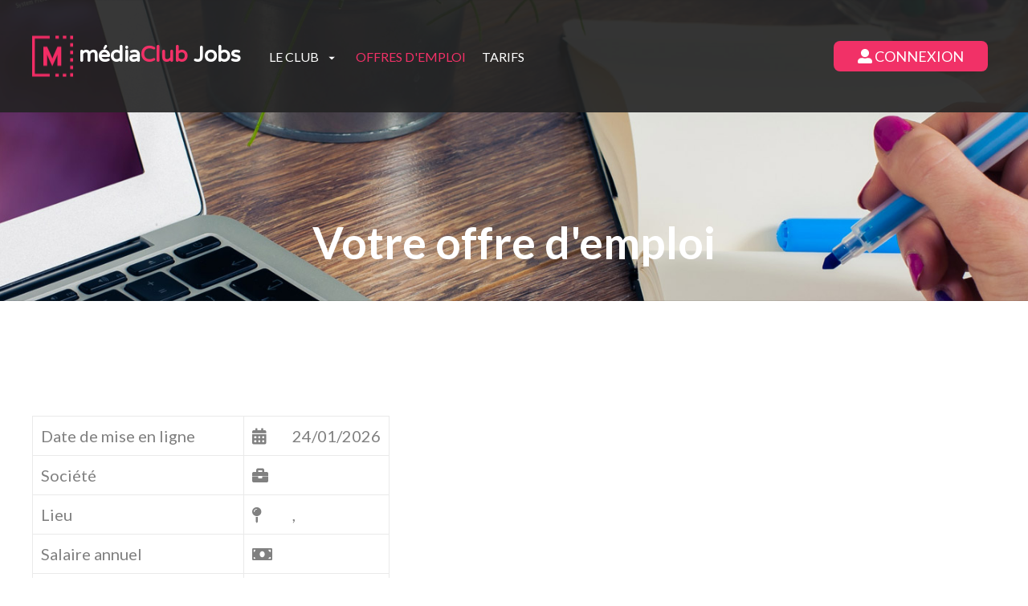

--- FILE ---
content_type: text/html; charset=utf-8
request_url: https://mediaclubjobs.com/index.php?option=com_mediaclubjobs&view=fullad&id=56&Itemid=108
body_size: 2838
content:
<!DOCTYPE html>
<html lang="fr-fr" dir="ltr">
<head>
    <link rel="icon" type="image/x-icon" href="https://www.mediaclubjobs.com/templates/mediaclubjobs/images/logo-mediaclub.png">
	<meta charset="utf-8">
	<meta name="viewport" content="width=device-width, initial-scale=1">
	<meta name="generator" content="Joomla! - Open Source Content Management">
	<title>Offres d'emploi</title>    <link rel="preconnect" href="https://mediaclubjobs.com/">
    <link rel="dns-prefetch" href="https://mediaclubjobs.com/">
    <link rel="preconnect" href="https://fonts.gstatic.com">
    <link rel="preconnect" href="https://fonts.googleapis.com">
    <link rel="preconnect" href="https://ajax.googleapis.com">

	<link href="/templates/mediaclubjobs/css/desktop.css?4db93eed70a4af3dfb96cbbb2450d0ee" rel="stylesheet" media="all" />
	<link href="/templates/mediaclubjobs/css/tablet.css?4db93eed70a4af3dfb96cbbb2450d0ee" rel="stylesheet" media="all and (max-width: 1199px)" />
	<link href="/templates/mediaclubjobs/css/mobile.css?4db93eed70a4af3dfb96cbbb2450d0ee" rel="stylesheet" media="all and (max-width: 1199px)" />
	<link href="/media/system/css/joomla-fontawesome.min.css?4db93eed70a4af3dfb96cbbb2450d0ee" rel="stylesheet" />
	<link href="/templates/mediaclubjobs/css/fancybox.css?4db93eed70a4af3dfb96cbbb2450d0ee" rel="stylesheet" />
	<link href="/media/vendor/joomla-custom-elements/css/joomla-alert.min.css?0.2.0" rel="stylesheet" />

	<script src="/media/vendor/jquery/js/jquery.min.js?3.6.0"></script>
	<script src="/templates/mediaclubjobs/js/fancybox.umd.js?4db93eed70a4af3dfb96cbbb2450d0ee"></script>
	<script src="/templates/mediaclubjobs/js/functions.js?4db93eed70a4af3dfb96cbbb2450d0ee"></script>
	<script src="/media/mod_menu/js/menu-es5.min.js?4db93eed70a4af3dfb96cbbb2450d0ee" nomodule defer></script>
	<script type="application/json" class="joomla-script-options new">{"joomla.jtext":{"ERROR":"Erreur","MESSAGE":"Message","NOTICE":"Annonce","WARNING":"Avertissement","JCLOSE":"Fermer","JOK":"OK","JOPEN":"Ouvrir"},"system.paths":{"root":"","rootFull":"https:\/\/mediaclubjobs.com\/","base":"","baseFull":"https:\/\/mediaclubjobs.com\/"},"csrf.token":"def031677fdb09fa6e48d26490496c1d"}</script>
	<script src="/media/system/js/core.min.js?bea7b244e267b04087cedcf531f6fe827a8e101f"></script>
	<script src="/media/vendor/bootstrap/js/bootstrap-es5.min.js?5.1.3" nomodule defer></script>
	<script src="/media/system/js/messages-es5.min.js?70b6651d6deab46dc8a25f03338f66f540cc62e2" nomodule defer></script>
	<script src="/media/vendor/bootstrap/js/collapse.min.js?5.1.3" type="module"></script>
	<script src="/media/system/js/messages.min.js?7425e8d1cb9e4f061d5e30271d6d99b085344117" type="module"></script>
	<script type="application/ld+json">{"@context":"http:\/\/schema.org","@type":"Organization","name":"m\u00e9diaClubJobs","url":"https:\/\/mediaclubjobs.com\/"}</script>

	<link rel="preconnect" href="https://fonts.googleapis.com">
	<link rel="preconnect" href="https://fonts.gstatic.com" crossorigin>
	<link href="https://fonts.googleapis.com/css2?family=Lato:wght@300;400;700&display=swap" rel="stylesheet">
	<link href="https://fonts.googleapis.com/css2?family=Varela+Round&display=swap" rel="stylesheet">
</head>
<body>

<header>
	<div class="maxwidthcontainer"><div class="headerlogo"><a href="/"><img src="/templates/mediaclubjobs/images/logo-mediaclub.png" alt="médiaClub Jobs" /> média<span class="club">Club</span> Jobs</a><div class="candidats">Candidats</div><div class="recruteurs">Recruteurs</div></div><div class="mobilemenubutton closed"><div class="hamburger-lines"><span class="line line1"></span><span class="line line2"></span><span class="line line3"></span></div></div><div class="mainmenu"><ul class="mod-menu mod-list nav ">
<li class="nav-item item-101 default"><a href="/" >Accueil</a></li><li class="nav-item item-105 deeper parent"><a href="/le-club/a-propos" >Le club</a><ul class="mod-menu__sub list-unstyled small"><li class="nav-item item-104"><a href="/le-club/a-propos" >À propos</a></li><li class="nav-item item-106"><a href="/le-club/notre-methode-talent-linkr" >Notre méthode : Talent Linkr</a></li><li class="nav-item item-107"><a href="/le-club/contact" >Contact</a></li></ul></li><li class="nav-item item-108 current active"><a href="/offres-demploi" aria-current="location">Offres d'emploi</a></li><li class="nav-item item-110"><a href="/tarifs" >Tarifs</a></li></ul>
</div><div class="accountmenu"><div class="mcjloginbutton"><a href="#"><i class="fas fa-user-alt"></i> Connexion</a></div><div class="fancybox" id="loginlightbox"><div class="fancyboxtitle blue">Connexion</div><div class="innercontent"><div class="loader"><div class="lds-ellipsis"><div></div><div></div><div></div><div></div></div></div><form action="#" method="post" id="mcjloginform"><input type="text" name="mcj_email" id="mcj_email" placeholder="Email" autocorrect="off" autocapitalize="none" /><input type="password" name="mcj_password" id="mcj_password" placeholder="Mot de passe" /><div class="errormessage"></div><input type="submit" name="mcj_login_submit" id="mcj_login_submit" value="C'est parti !" /></form><a href="/index.php?option=com_mediaclubjobs&view=passwordforgotten&Itemid=125">J'ai oublié mon mot de passe...</a><hr /><h3>Je n'ai pas encore de compte</h3><div class="button blue"><a href="/index.php?option=com_mediaclubjobs&view=accountcreation&Itemid=128">Créer mon compte</a></div></div></div></div></div></header>

<div class="sitecontent">
	<div id="system-message-container" aria-live="polite"></div>

	<main>
		<div class="adlistingheader"><div class="adlistingbanner"><h1>Votre offre d'emploi</h1></div></div><div class="maxwidthcontainer"><div id="fullad"><div class="header"><div class="logo"><img src="/" alt="" /></div><div class="title"><h2></h2></div></div><div class="moreinfo"><table><tr><td>Date de mise en ligne</td><td><i class="fas fa-calendar-alt"></i>24/01/2026</td></tr><tr><td>Société</td><td><i class="fas fa-briefcase"></i></td></tr><tr><td>Lieu</td><td><i class="fas fa-map-pin"></i>, </td></tr><tr><td>Salaire annuel</td><td><i class="fas fa-money-bill"></i></td></tr><tr><td>Expérience requise</td><td><i class="fas fa-check-square"></i></td></tr></table><h2>Description</h2><div class="description"></div><div class="apply"><div><p><strong>Vous souhaitez postuler en ligne ?</strong></p><p>Merci de vous connecter ou de <a href="/index.php?option=com_mediaclubjobs&view=accountcreation&Itemid=128">créer un compte</a>.</p></div></div></div></div></div>
	</main>
</div>

<footer>
<div class="maxwidthcontainer"><div class="column1"><table
    class="moduletable ">
        <tr>
        <td>
            
<div id="mod-custom124" class="mod-custom custom">
    <p><img style="max-width: 250px;" src="/images/logo-mediaclub-footer.png" /></p>
<p>1er site d'emploi dédié aux métiers de l'audiovisuel. Nous optimisons vos recherches d’emploi, Nous simplifions votre recrutement</p></div>
        </td>
    </tr>
</table>
</div><div class="column2"><table
    class="moduletable ">
            <tr>
            <th>
                Navigation Rapide            </th>
        </tr>
        <tr>
        <td>
            
<nav class="navbar navbar-expand-md" aria-label="Navigation Rapide">
    <button class="navbar-toggler navbar-toggler-right" type="button" data-bs-toggle="collapse" data-bs-target="#navbar122" aria-controls="navbar122" aria-expanded="false" aria-label="Permuter la navigation">
        <span class="icon-menu" aria-hidden="true"></span>
    </button>
    <div class="collapse navbar-collapse" id="navbar122">
        <ul class="mod-menu mod-list nav ">
<li class="nav-item item-140"><a href="/le-club/a-propos" >Le Club</a></li><li class="nav-item item-141"><a href="/le-club/notre-methode-talent-linkr" >Notre méthode : Talent Linkr</a></li><li class="nav-item item-142 current active"><a href="/offres-demploi" >Offres d'emploi</a></li><li class="nav-item item-144"><a href="/?Itemid=111" >Stages</a></li></ul>
    </div>
</nav>
        </td>
    </tr>
</table>
</div><div class="column3"><table
    class="moduletable ">
            <tr>
            <th>
                Partenaires            </th>
        </tr>
        <tr>
        <td>
            
<nav class="navbar navbar-expand-md" aria-label="Partenaires">
    <button class="navbar-toggler navbar-toggler-right" type="button" data-bs-toggle="collapse" data-bs-target="#navbar123" aria-controls="navbar123" aria-expanded="false" aria-label="Permuter la navigation">
        <span class="icon-menu" aria-hidden="true"></span>
    </button>
    <div class="collapse navbar-collapse" id="navbar123">
        <ul class="mod-menu mod-list nav ">
<li class="nav-item item-145"><a href="https://www.themediafaculty.com/" target="_blank" rel="noopener noreferrer">The Media Faculty</a></li><li class="nav-item item-146"><a href="https://www.mediaclub.fr/" target="_blank" rel="noopener noreferrer">médiaClub</a></li><li class="nav-item item-147"><a href="https://www.talentsphere.fr/" target="_blank" rel="noopener noreferrer">Talent Sphere</a></li></ul>
    </div>
</nav>
        </td>
    </tr>
</table>
</div></div></footer>


</body>
</html>

--- FILE ---
content_type: text/css
request_url: https://mediaclubjobs.com/templates/mediaclubjobs/css/desktop.css?4db93eed70a4af3dfb96cbbb2450d0ee
body_size: 4977
content:
body{
margin:0;
padding:0;
border:0;
font-family: 'Lato', sans-serif;
font-size:20px;
}

body.com_quix header{
display:none;
}

.maxwidthcontainer{
width:1200px;
padding-right:15px;
padding-left:15px;
margin:0 auto;
position:relative;
height:100%;
}

p.warning{
color:#ff5000;
font-weight:500;
}

header{
position:fixed;
background-color:rgba(35, 35, 35, 0.9);
height:140px;
width:100%;
top:0;
left:0;
z-index:1000;
transition:all 0.2s;
}

header .headerlogo{
position:absolute;
top:50%;
transform:translateY(-50%);
}

header .headerlogo img{
width:51px;
vertical-align:middle;
}

header .headerlogo a{
color:#fff;
font-family: "Varela Round", sans-serif;
font-size: 27px;
font-weight:600;
}

header .headerlogo span.club{
color:#f13167;
}

header .headerlogo .candidats{
display:none;
}

header .headerlogo .recruteurs{
display:none;
}

header.mini .headerlogo .recruteurs, header.mini .headerlogo .candidats{
color:#f13167 !important;
}

header .headerlogo.recruiter img{
vertical-align:text-top;
}

header .headerlogo.recruiter .recruteurs{
font-family: "Varela Round", sans-serif;
display:block;
position:absolute;
right:0;
top:30px;
color:#fff;
font-size:16px;
font-weight:600;
}

header .headerlogo.candidate img{
vertical-align:text-top;
}

header .headerlogo.candidate .candidats{
font-family: "Varela Round", sans-serif;
display:block;
position:absolute;
right:0;
top:30px;
color:#fff;
font-size:16px;
font-weight:600;
}

header ul.mod-menu{
list-style-type:none;
margin:0;
padding:0;
}

header .mainmenu{
position:absolute;
top:50%;
left:300px;
transform:translateY(-50%);
}

header .mainmenu .item-101{
display:none;
}

header ul.mod-menu li{
display:inline-block;
position:relative;
font-size:16px;
padding:10px;
font-weight:400;
text-transform:uppercase;
}

header ul.mod-menu li.current a, header ul.mod-menu li.active a{
color:#f13167;
}

header ul.mod-menu li.deeper{
padding-right:16px;
}

header ul.mod-menu li.deeper::after{
content:' ';
display: inline-block;
width: 0;
height: 0;
margin-left: 12px;
vertical-align: middle;
border-top: 4px dashed;
border-right: 4px solid transparent;
border-left: 4px solid transparent;
color:#fff;
}

header ul.mod-menu li a{
color:#fff;
}

header ul.mod-menu ul{
position:absolute;
left:0;
top:40px;
display:none;
}

header ul.mod-menu li:hover ul{
display:block;
}

header ul.mod-menu ul{
margin:0;
padding:0;
background-color:#fff;
border-radius:8px;
padding:0;
overflow:hidden;
}

header ul.mod-menu ul li{
display:block;
white-space: nowrap;
border-bottom:solid 1px #e5e5e5;
padding:0 20px;
}

header ul.mod-menu ul li:last-child{
border:0;
}

header ul.mod-menu ul li a{
display:block;
color:#474747;
text-transform:none;
padding:8px 0;
}

header ul.mod-menu ul li:hover{
background-color:#e5e5e5;
}

header.mini{
background-color:#fff;
height:80px;
box-shadow:0 0 10px rgba(0, 0, 0, 0.3);
}

header.mini .headerlogo a{
color:#474747;
}

header.mini ul.mod-menu li a{
color:#474747;
}

header.mini  ul.mod-menu li.deeper::after{
color:#474747;
}

header.mini ul.mod-menu li ul{
border:solid 1px #aaa;
box-shadow:0 0 10px rgba(0, 0, 0, 0.3);
}




.sitecontent{
position:relative;
}





.mcj_accountcreation_screen{
width:60%;
margin:0 20%;
}

.mcj_accountcreation_screen .loadercontainer{
text-align:center;
}

.mcj_accountcreationform_screen{
width:80%;
margin:0 10%;
}

.mcj_accountcreationform_screen .fieldset.birthdate .control-group:first-child{
float:left;
width:50px;
margin-right:30px;
}

.mcj_accountcreationform_screen .fieldset.birthdate .control-group:first-child select{
min-width:50px;
width:50px;
}

.mcj_accountcreationform_screen .fieldset.birthdate .control-group:nth-child(2){
float:left;
width:180px;
}

.mcj_accountcreationform_screen .fieldset.birthdate .control-group:nth-child(2) select{
min-width:150px;
width:150px;
}

.mcj_accountcreationform_screen .fieldset.birthdate .control-group:nth-child(3){
float:left;
width:100px;
}

.mcj_accountcreationform_screen .fieldset.birthdate .control-group:nth-child(3) select{
min-width:100px;
width:100px;
}

.mcj_accountcreationform_screen .fieldset.birthdate{
clear:both;
min-height:50px;
}





.mcj_forgotpassword_screen{
width:60%;
margin:0 20%;
}








/* General Stuff */

a{
text-decoration:none;
transition:all 0.2s;
}

a:hover{
text-decoration:none !important;
color:#f13167 !important;
}

.emptyheader{
display:block;
height:200px;
}

.genericheader{
position:relative;
display:block;
height:300px;
background:url(/images/bannieres/banniere_mcj.jpg) no-repeat center;
background-size:cover;
}

.genericheader h1{
position:absolute;
top:65%;
left:50%;
transform:translateX(-50%);
margin:0;
padding:0;
color:#fff;
}

.backbutton{
display:inline-block;
color:#43b0e8;
text-transform:uppercase;
padding-bottom:20px;
}


#loginboxinpage{
padding-bottom:60px;
}

tr.pending{
background-color:rgba(255, 128, 0, 0.2);
}

.information{
border-radius:10px;
background-color:#fff3cd;
padding:20px;
}

.updatebutton{
display:block;
background-color:#43b0e8;
font-size:18px;
text-transform:uppercase;
padding-top:8px;
padding-bottom:8px;
border-radius:8px;
width:100%;
color:#fff;
font-weight:600;
margin:20px 0;
text-align:center;
}








.resumesearchheader{
display:block;
position:relative;
width:100%;
height:450px;
color:#808080;
}

.resumesearchheader .resumesearchbanner{
position:relative;
display:block;
width:100%;
height:375px;
background:url(/images/bannieres/base-cv.jpg) no-repeat center;
background-size:cover;
}

.resumesearchheader .resumesearchbanner h1{
margin:0;
padding:0;
position:absolute;
left:50%;
bottom:40px;
transform:translateX(-50%);
color:#fff;
font-size:55px;
}

#resumesearch{
margin-bottom:40px;
}

#resumesearch .notconnected{
padding-bottom:80px;
color:#808080;
}

#searchresults{
width: 65%;
margin: 0 auto;
padding-top: 80px;
}

#searchresults .searchprofile{
display:flex;
margin:10px 0;
padding:20px 0;
border-bottom:solid 1px #efefef;
color:#474747;
align-items:center;
transition:all 0.2s;
padding-left:20px;
}

#searchresults a:hover .searchprofile{
background-color:#efefef;
}

#searchresults .searchprofile .picture{
width:150px;
margin-right:40px;
}

#searchresults .searchprofile .picture img{
width:100%;
min-width:150px;
}

#searchresults .searchprofile .content{
flex:2;
}

#searchresults .searchprofile .name{
font-size:24px;
padding-bottom:10px;
}

#searchresults .searchprofile .company{
padding-bottom:5px;
font-weight:300;
}

#searchresults .searchprofile .position{
padding-bottom:5px;
font-weight:300;
}

#searchresults .searchprofile .location{
padding-bottom:5px;
font-weight:300;
}

#searchresults .searchprofile .date{
font-weight:300;
font-size:80%;
}

#searchresults .searchprofile i{
display:inline-block;
width:30px;
}

#searchresults .searchprofile .view{
width:100px;
font-size:30px;
}

#searchresultsnavigation{
text-align:right;
}

#searchresultsnavigation a{
display:inline-block;
background: #43b0e8;
border: 1px solid #43b0e8;
font-size: 22px;
color: #FFFFFF;
line-height: 140%;
font-weight: 600;
letter-spacing: 0px;
text-transform: none;
border-radius: 5px;
padding: 14px 23px;
text-decoration: none;
transition: all 0.2s;
margin-right:5px;
}

#searchresultsnavigation a:hover{
background-color:#fff;
color:#43b0e8;
}

#searchresultsnavigation a.current{
background-color:#fff;
color:#43b0e8;
}

#resumesearchprofile{
min-height:500px;
width:65%;
margin:0 auto;
color:#808080;
margin-bottom:60px;
}

#resumesearchprofile hr{
display:block;
border:0;
margin:20px 0;
height:1px;
width:100%;
background-color:#eaeaea;
}

#resumesearchprofile h3{
font-weight:600;
font-size:24px;
}

#resumesearchprofile a i{
color:#808080;
transition:all 0.2s;
}

#resumesearchprofile a:hover i{
color:#000;
}

#resumesearchprofile .content, .applicant .content{
display:flex;
margin-top:36px;
}

#resumesearchprofile .content .portrait, .applicant .content .portrait{
width:250px;
padding-right:20px;
}

#resumesearchprofile .content .portrait img, .applicant .content .portrait img{
width:100%;
}

#resumesearchprofile .content .unlockprofile{
display:block;
text-align:center;
font-size:18px;
color:#fff;
background-color:#43b0e8;
padding-top:5px;
padding-bottom:10px;
border-radius:10px;
margin-top:10px;
}

#resumesearchprofile .content .unlockprofile i{
color:#fff;
}

#resumesearchprofile .content .unlockprofile:hover{
color:#000 !important;
}

#resumesearchprofile .content .unlockprofile:hover i{
color:#000 !important;
}

#resumesearchprofile .content .infos .name, .applicant .content .infos .name{
font-weight:600;
padding-bottom:10px;
}

#resumesearchprofile .content .infos .company, .applicant .content .infos .company{
padding-bottom:10px;
}

#resumesearchprofile .content .infos .position, .applicant .content .infos .position{
padding-bottom:10px;
}

#resumesearchprofile .content .infos .email, .applicant .content .infos .email{
padding-bottom:10px;
}

#resumesearchprofile .content .infos .mobile, .applicant .content .infos .mobile{
padding-bottom:10px;
}

#resumesearchprofile .content .infos .birth, .applicant .content .infos .birth{
padding-bottom:10px;
}

#resumesearchprofile .content .infos .linkedin, .applicant .content .infos .linkedin{
padding-bottom:10px;
}

#resumesearchprofile .experience, .applicant .experience{
border-bottom:solid 1px #eaeaea;
padding-bottom:20px;
margin-bottom:20px;
}

#resumesearchprofile .experience .year, .applicant .experience .year{
font-weight:600;
}

#resumesearchprofile .experience .position, .applicant .experience .position{
font-weight:600;
}

#resumesearchprofile .diploma, .applicant .diploma{
border-bottom:solid 1px #eaeaea;
padding-bottom:20px;
margin-bottom:20px;
}

#resumesearchprofile .diploma .year, .applicant .diploma .year{
font-weight:600;
}

.applicant h3{
color:#333;
margin:0 !important;
padding:0 !important;
}




.adlistingheader{
display:block;
position:relative;
width:100%;
height:450px;
color:#808080;
}

.adlistingheader .adlistingbanner{
position:relative;
display:block;
width:100%;
height:375px;
background:url(/images/bannieres/offres-emploi.jpg) no-repeat center;
background-size:cover;
}

.adlistingheader .adlistingbanner h1{
margin:0;
padding:0;
position:absolute;
left:50%;
bottom:40px;
transform:translateX(-50%);
color:#fff;
font-size:55px;
}

#adlisting{
margin-bottom:40px;
}

#adlisting .ad{
display:flex;
align-items:center;
border:solid 1px #efefef;
padding:20px;
border-bottom:0;
transition:all 0.2s;
}

#adlisting a:hover .ad{
background-color:#efefef;
}

#adlisting .ad .logo{
width:100px;
height:100px;
border:solid 1px #efefef;
position:relative;
}

#adlisting .ad .logo img{
width:80%;
max-height:80%;
position:absolute;
top:50%;
left:50%;
transform:translateX(-50%) translateY(-50%);
}

#adlisting .ad .content{
flex:2;
padding-left:40px;
color:#474747;
}

#adlisting .ad .content h2{
font-size:22px;
margin:0;
padding:0 0 10px 0;
}

#adlisting .ad .moreinfo{
display:flex;
color:#474747;
font-size:16px;
font-weight:200;
}

#adlisting .ad .moreinfo i{
margin-right:10px;
}

#adlisting .ad .moreinfo .location{
margin-left:20px;
}

#adlisting .ad .type{
padding:20px;
}

#adlisting .ad .type div{
height:26px;
line-height:26px;
border-radius:12px;
font-size:15px;
color:#fff;
background-color:#f00;
width:150px;
text-align:center;
text-transform:uppercase;
}

#adlisting .ad .type .jobtype1{
background-color:#474747;
}

#adlisting .ad .type .jobtype2{
background-color:#f13167;
}

#adlisting .ad .type .jobtype4{
background-color:#ed6731;
}

#adlisting .navigation{
border-top:solid 1px #efefef;
padding-top:20px;
text-align:right;
}

#adlisting .navigation .page{
display:inline-block;
margin-right: 7px;
}

#adlisting .navigation .page a{
display:inline-block;
background: #43b0e8;
border: 1px solid #43b0e8;
font-size: 22px;
color: #FFFFFF;
line-height: 140%;
font-weight: 600;
letter-spacing: 0px;
text-transform: none;
border-radius: 5px;
padding: 14px 23px;
text-decoration: none;
transition:all 0.2s;
}

#adlisting .navigation .page a:hover{
background-color:#fff;
color:#43b0e8 !important;
}

#adlisting .navigation .page.current a{
background-color:#fff;
color:#43b0e8;
}



#fullad{
color:#808080;
line-height:140%;
margin-bottom:60px;
}

#fullad h2, #fullad strong{
color:#434343;
}

#fullad .header{
display:flex;
align-items:center;
}

#fullad .header .logo img{
width:250px;
}

#fullad .header h2{
margin:0;
padding:0;
font-size:36px;
padding-left:30px;
color:#434343;
text-transform:uppercase;
}

#fullad .moreinfo table{
border-collapse:collapse;
margin:40px 0;
}

#fullad .moreinfo table tr td:first-child{
padding-right:60px;
}

#fullad .moreinfo table td{
padding:10px;
border:solid 1px #eaeaea;
}

#fullad .moreinfo table td i{
width:50px;
}

#fullad .button{
width: 100%;
height: 60px;
font-size: 20px;
font-weight: 600;
color: #fff;
border: 0;
border-radius: 8px;
background-color: #f13167;
cursor: pointer;
transition: all 0.2s;
margin: 10px 0;
text-align:center;
line-height:60px;
text-transform:uppercase;
}

#fullad .button:hover{
color:#43b0e8 !important;
}

#fullad textarea{
width:100%;
min-height:200px;
border:solid 1px #808080;
border-radius:8px;
}

#fullad .toggle-editor{
display:none;
}

table.myads tr td:nth-child(2),
table.myads tr td:nth-child(3),
table.myads tr td:nth-child(4){
text-align:center;
width:50px;
}

table.myads tr td:nth-child(2) a,
table.myads tr td:nth-child(3) a,
table.myads tr td:nth-child(4) a{
color:#f13167;
}

table.applicants tr td:nth-child(3){
width:50px;
text-align:center;
}

.mcj_user_applications{
padding-bottom:60px;
}

table.myapplications tr td:first-child{
width:150px;
}


.profileheader{
display:block;
position:relative;
width:100%;
height:750px;
color:#808080;
}

.profileheader .profilebanner{
display:block;
width:100%;
height:375px;
background:url(/images/bannieres/banniere_profile.jpg) no-repeat center;
background-size:cover;
}

.profileheader .profilepicture{
display:block;
background-color:#f4f4f4;
width:300px;
height:300px;
position:absolute;
top:225px;
left:50%;
transform:translateX(-50%);
overflow:hidden;
border-radius:150px;
z-index:100;
}

.profileheader .profilepicture .image{
display:block;
position:absolute;
top:50%;
left:50%;
transform:translateX(-50%) translateY(-50%);
width:280px;
height:280px;
background-size:cover !important;
background-position:center !important;
border-radius:140px;
}

.profileheader .profilewelcome{
margin-top:200px;
font-size:45px;
color:#f13167;
margin-bottom:20px;
}

.profileheader .profilewelcome .name{
color:#474747;
}

.profileheader .profilewelcome, .profileheader .profilewelcomemessage{
text-align:center;
max-width:60%;
margin-left:20%;
margin-right:20%;
}


table.applicants{
color:#808080;
}

table.applicants a{
color:#808080;
}

table.applicants tr.unread{
color:#43b0e8;
}

table.applicants tr.unread a{
color:#43b0e8;
}




#editprofile .line{
display:flex;
align-items:center;
margin:10px 0;
}

#editprofile .line label{
width:130px;
font-weight:600;
padding-right:20px;
}

#editprofile #fmp_birth_day{
width:80px;
min-width:0;
margin-right:20px;
}

#editprofile #fmp_birth_month{
width:150px;
min-width:0;
margin-right:20px;
}

#editprofile #fmp_birth_year{
width:100px;
min-width:0;
margin-right:20px;
}

#editprofile input[type="submit"]{
width: 100%;
height: 60px;
font-size: 20px;
font-weight: 600;
color: #fff;
border: 0;
border-radius: 8px;
background-color: #f13167;
cursor: pointer;
transition: all 0.2s;
margin: 10px 0;
}

#editprofile .line i{
color:#eaeaea;
}

#editprofile button:hover{
color:#43b0e8 !important;
}

#editprofile .line img{
max-width:150px;
margin-right:20px;
}

.add_experience_button, .add_diploma_button{
display: inline-block;
background-color: #43b0e8;
font-size: 16px;
text-transform: uppercase;
padding: 6px 16px;
border-radius: 8px;
color: #fff;
font-weight: 400;
margin: 20px 0;
text-align: center;
}

.add_experience_button i, .add_diploma_button i{
padding-right:10px;
}

table.experience tr td:nth-child(6){
text-align:center;
}

table.experience tr td:nth-child(6) i{
color:#333;
}

table.diplomas tr td:nth-child(3){
text-align:center;
}

table.diplomas tr td:nth-child(3) i{
color:#333;
}


#create-ad label{
display:inline-block;
font-weight:bold;
color:#333;
padding-top:20px;
padding-bottom:5px;
}

#create-ad h4{
font-size:24px;
}





#multicolumns{
display:flex;
flex-direction:row;
height:100%;
align-items: stretch;
width: 100%;
}

#multicolumns #leftside{
display:none;
width:30%;
border-radius:8px;
border:solid 1px #efefef;
overflow:hidden;
}

#multicolumns #leftside h3{
margin:0;
padding:20px;
background-color:#43b0e8;
color:#fff;
font-weight:600;
}

#multicolumns #leftside ul{
list-style-type:none;
margin:0;
padding:0;
}

#multicolumns #leftside ul li{
border-bottom:solid 1px #efefef;
}

#multicolumns #leftside ul li:last-child{
border:0;
}

#multicolumns #leftside ul li a{
display:block;
padding:20px;
color:#474747;
transition:all 0.2s;
}

#multicolumns #leftside ul li a:hover{
background-color:#efefef;
}

#multicolumns #leftside ul li.active a{
color:#43b0e8;
}

#multicolumns #middleside{
flex:1;
padding:20px;
}

#multicolumns #middleside h2{
margin:0;
padding:0 20px 20px 0;
}

#multicolumns #middleside h3{
margin:0;
padding:0 20px 20px 0;
}

#multicolumns #middleside table{
width:100%;
border-collapse:collapse;
margin:20px 0;
padding:0
}

#multicolumns #middleside table th{
font-weight:700;
text-align:left;
padding:5px;
border:solid 1px #efefef;
background-color:#efefef;
}

#multicolumns #middleside table td{
padding:5px;
border:solid 1px #efefef;
}


.resumebutton {
display: inline-block;
background-color: #43b0e8;
font-size: 18px;
text-transform: uppercase;
padding:8px 20px;
border-radius: 8px;
color: #fff;
font-weight: 600;
margin: 20px 0;
text-align: center;
}

.resumebutton:hover{
background-color:#f13167;
color:#fff !important;
}

.fancybox{
display:none;
}

input:focus, img:focus{
outline:none !important;
}

form fieldset{
margin:0;
padding:0;
border:0;
}

form fieldset label{
display:block;
font-size:20px;
font-weight:600;
margin:0 0 10px 0;
}


form fieldset button[type="submit"]{
width:100%;
height:60px;
font-size:20px;
font-weight:600;
color:#fff;
border:0;
border-radius:8px;
background-color:#f13167;
cursor:pointer;
transition:all 0.2s;
margin:10px 0;
}

form fieldset button[type="submit"]:hover{
color:#43b0e8;
}

.button{
display:block;
}

.button a{
display:block;
width:calc(100% - 60px);
height:100%;
padding:8px 30px;
border-radius:8px;
background-color:#f13167;
color:#fff;
text-transform:uppercase;
font-size:18px;
transition:all 0.2s;
text-align:center;
}

.button a:hover{
background-color:#43b0e8;
color:#fff;
text-decoration:none;
}

.button.blue a{
background-color:#43b0e8;
}

.button.blue a:hover{
color:#fff !important;
background-color:#f13167;
}

.mcj_content{
font-family:"Lato", sans-serif;
color:#808080;
font-size:20px;
line-height:140%;
}

.mcj_content hr{
display:block;
width:100%;
height:1px;
border:0;
background-color:#e5e5e5;
margin:40px 0;
}

.mcj_content h2{
color:#474747;
font-size:40px;
font-weight:400;
}


.fancyboxtitle{
display:block;
width:calc(100% + 72px);
background-color:#f00;	
padding:15px 10px;
text-align:center;
text-transform:uppercase;
font-size:21px;
margin-top:-36px;
margin-left:-36px;
margin-right:-36px;
margin-bottom:36px;
}

.fancyboxtitle.blue{
color:#fff;
background-color:#43b0e8;
}

input[type="text"], input[type="password"], input[type="email"]{
width:calc(100% - 40px);
border:solid 1px #efefef;
height:60px;
padding-left:20px;
padding-right:20px;
font-size:20px;
border-radius:8px;
margin:5px 0;
}

input[type="submit"]{
border:0;
height:60px;
padding-left:20px;
padding-right:20px;
font-size:20px;
border-radius:8px;
margin:5px 0;
cursor:pointer;
transition:all 0.2s;
}

input[type="submit"]:hover{
background-color:#43b0e8 !important;
}

.controls .radio .form-check{
display:flex;
align-items:baseline;
}
.controls .radio .form-check input{
margin-right:10px;
}

#jform_mcj_visibilite-lbl, #jform_mcj_premiere_connexion-lbl{
display:none;
}

.controls .form-check-inline, #jform_mcj_conditions-desc{
display:inline-block;
}

select {
appearance: none;
background-color: transparent;
border: none;
margin: 0;
font-family: inherit;
font-size: inherit;
cursor: inherit;
line-height: inherit;
}
select::-ms-expand {
  display: none;
}
select {
  outline: none;
}
:root {
  --select-border: #efefef;
  --select-focus: blue;
  --select-arrow: var(--select-border);
}

select {
width: 100%;
min-width: 15ch;
border: 1px solid var(--select-border);
border-radius: 0.25em;
padding: 20px 10px;
font-size: 1.25rem;
cursor: pointer;
line-height: 1.1;
background-color: #fff;
color:#808080;
}



/* Modules */

.mcjloginbutton{
display:block;
position:absolute;
top:50%;
right:25px;
transform:translateY(-50%);
background-color:#f13167;
border-radius:8px;
}

.mcjloginbutton a{
display:block;
width:100%;
height:100%;
color:#fff;
padding:8px 30px;
text-transform:uppercase;
transition:all 0.2s;
font-weight:400;
font-size:18px;
}

.mcjloginbutton a:hover{
color:#43b0e8 !important;
text-decoration:none;
}

.loginboxclass .fancybox{
width:500px;
font-size:14px;
}

.loginboxclass input{
width:100%;
}

.loginboxclass input[type="submit"]{
background-color:#f13167;
color:#fff;
font-size:20px;
}

.loginboxclass hr{
display:block;
width:100%;
height:1px;
border:0;
margin:20px 0;
padding:0;
background-color:#efefef;
}

.loginboxclass h3{
margin:0 0 20px 0;
padding:0;
text-align:center;
color:#474747;
font-size:20px;
}

#loginlightbox .innercontent{
position:relative;
width:100%;
height:100%;	
}

#loginlightbox .loader{
display:block;
background-color:rgba(255, 255, 255, 0.8);
width:100%;
height:100%;
position:absolute;
top:0;
left:0;
display:none;
}

#loginlightbox .loader .lds-ellipsis{
position:absolute;
top:50%;
left:50%;
transform:translateX(-50%) translateY(-50%);
}

#loginlightbox .errormessage{
display:block;
text-align:center;
color:#f00;
font-size:16px;
}

#loginlightbox .blue a{
width:100%;
}

.mcjusermenu{
display:block;
position:absolute;
top:50%;
right:25px;
transform:translateY(-50%);
background-color:#f13167;
border-radius:8px;
}

.mcjusermenu .button{
position:relative;
display:block;
height:42px;
overflow:hidden;
background-color:#f13167;
border-radius:8px;
}

.mcjusermenu .button a{
width:inherit;
padding-left:60px;
background-color:inherit;
}

.mcjusermenu:hover .button{
background-color:#43b0e8;
border-radius:8px 8px 0 0;
}

.mcjusermenu .button:hover a{
color:#fff !important;
}

.mcjusermenu .button .thumbnail{
display:block;
position:absolute;
top:0;
left:0;
width:43px;
height:43px;
background-position:center !important;
background-size:cover !important;
background-repeat:no-repeat !important;
background-color:#fff !important;
}


.mcjusermenu ul.mod-menu{
display:none;
position:absolute;
top:42px;
left:0;
background-color:#fff;
}


.mcjusermenu:hover ul.mod-menu{
display:block;
}

.mcjusermenu ul.mod-menu li{
border-bottom:solid 1px #efefef;
width:100%;
padding:0;
}

.mcjusermenu ul.mod-menu li a{
color:#000;
display:block;
width:calc(100% - 20px);
height:100%;
padding:10px;
text-transform:none;
}

.mcjusermenu ul.mod-menu li a:hover{
background-color:#efefef;
}

.mcjusermenu .label{
display:block;
position:absolute;
top:-10px;
right:-10px;
background-color:#43b0e8;
width:30px;
height:30px;
line-height:30px;
overflow:hidden;
border-radius:15px;
text-align:center;
color:#fff;
font-size:12px;
}


div.myprofile h3{
padding:20px 0  10px 0 !important;
margin:0 !important;
color:#000;
}

div.myprofile img{
max-width:300px;
}



#system-message-container{
position:fixed;
top:10%;
left:50%;
transform:translateX(-50%) translateY(-50%);
width:50%;
z-index:2000;
box-shadow:0 0 10px #000;
border-radius:0;
}

#system-message-container joomla-alert{
margin:0;
padding:30px;
}

label .form-control-feedback{
padding:5px 10px;
border:solid 1px #efefef;
background-color:#f7dddc;
color:#333;
border-radius:8px;
overflow:hidden;
margin:0 10px;
}




footer{
background-color:#202020;
padding-top:40px;
padding-bottom:40px;
color:#aaa;
font-size:16px;
}

footer .maxwidthcontainer{
display:flex;
}

footer .column1{
width:calc(50% - 60px);
padding-right:60px;
}

footer .column2{
width:25%
}

footer .column3{
width:25%
}

footer ul{
list-style-type:none;
margin:0;
padding:0;
}

footer ul a{
color:#aaa;
font-weight:300;
}

footer .moduletable th{
text-align:left;
color:#fff;
font-size:20px;
padding-bottom:20px;
font-weight:normal;
}




/* Misc */
.lds-ellipsis {
display: inline-block;
position: relative;
width: 80px;
height: 80px;
}

.lds-ellipsis div {
position: absolute;
top: 33px;
width: 13px;
height: 13px;
border-radius: 50%;
background: #000;
animation-timing-function: cubic-bezier(0, 1, 1, 0);
}

.lds-ellipsis div:nth-child(1) {
left: 8px;
animation: lds-ellipsis1 0.6s infinite;
}

.lds-ellipsis div:nth-child(2) {
left: 8px;
animation: lds-ellipsis2 0.6s infinite;
}
.lds-ellipsis div:nth-child(3) {
left: 32px;
animation: lds-ellipsis2 0.6s infinite;
}

.lds-ellipsis div:nth-child(4) {
left: 56px;
animation: lds-ellipsis3 0.6s infinite;
}

@keyframes lds-ellipsis1 {
	0% {
    	transform: scale(0);
  	}
  	100% {
    	transform: scale(1);
  	}
}

@keyframes lds-ellipsis3 {
	0% {
    	transform: scale(1);
  	}
  	100% {
    	transform: scale(0);
  	}
}

@keyframes lds-ellipsis2 {
	0% {
    	transform: translate(0, 0);
  	}
  	100% {
    	transform: translate(24px, 0);
  	}
}



button.navbar-toggler{
display:none;
}




--- FILE ---
content_type: text/css
request_url: https://mediaclubjobs.com/templates/mediaclubjobs/css/tablet.css?4db93eed70a4af3dfb96cbbb2450d0ee
body_size: 360
content:
body{
font-size:17px;
}

.mcj_content h2{
line-height:120%;
}

.mcj_accountcreation_screen{
width:calc(100% - 30px);
margin:0 15px;
}

.mcj_accountcreationform_screen{
width:100%;
margin:0;
}

.mcjusermenu .button{
width:42px;
height:42px;
border:solid 1px #000;
}

.mcjusermenu ul.mod-menu{
top:44px;
left:-200px;
box-shadow:0 0 10px rgba(0, 0, 0, 0.3);
}

.profileheader{
height:650px;
}

.profileheader .profilepicture{
width:200px;
height:200px;
}

.profileheader .profilepicture .image{
width:180px;
height:180px;
}

.profileheader .profilewelcome, .profileheader .profilewelcomemessage{
width:calc(100% - 30px);
margin:0 15px;
max-width:100%;
}

.profileheader .profilewelcome{
margin-top:80px;
}

#multicolumns #middleside table{
width:100%;
margin-left:0;
margin-right:0;
padding:0;
font-size:15px;
}





--- FILE ---
content_type: text/css
request_url: https://mediaclubjobs.com/templates/mediaclubjobs/css/mobile.css?4db93eed70a4af3dfb96cbbb2450d0ee
body_size: 1560
content:
body{
font-size:15px;
}

.maxwidthcontainer{
width:calc(100% - 30px);
}

header .headerlogo img{
width:30px;
}

header .headerlogo a{
font-size:20px;
}

header .mainmenu{
display:block;
position:fixed;
top:-100%;
left:0;
z-index:1000;
background-color:#000;
width:100%;
height:100%;
transform:none;
transition:all 0.3s;
}

header .mainmenu ul{
display:block;
text-align:center;
margin-top:100px;
}

header .mainmenu ul li{
display:block;
padding:10px 0;
}

header .mainmenu ul li.deeper{
padding-right:0;
}

header .mainmenu ul li a{
text-transform:uppercase;
font-size:24px;
}


header ul.mod-menu li.deeper::after{
display:none;
}

header .mainmenu ul li ul{
display:block;
position:initial;
background-color:rgba(0, 0, 0, 0);
}

header ul.mod-menu ul li{
border:0;
}

header .mainmenu ul li ul a{
color:#eee;
}

header.mini .mainmenu ul.mod-menu li a{
color:#fff;
}

header .mobilemenubutton{
position: absolute;
top: 50%;
right:80px;
transform:translateY(-50%);
width: 70px;
z-index: 1500;
height: 60px;
cursor:pointer;
transition:all 0.2s;
}

header .mobilemenubutton.open{
top: 50%;
left:initial;
right:10px;
}

header .hamburger-lines {
  display: block;
  height: 26px;
  width: 32px;
  position: absolute;
  top: 17px;
  left: 20px;
  z-index: 2;
  display: flex;
  flex-direction: column;
  justify-content: space-between;
}

header .hamburger-lines .line {
  display: block;
  height: 4px;
  width: 100%;
  border-radius: 10px;
  background: #fff;
}

header.mini .hamburger-lines .line{
background-color:#f13167;
}

header.mini ul.mod-menu li ul{
border:0;
}

header .hamburger-lines .line1 {
  transform-origin: 0% 0%;
  transition: transform 0.4s ease-in-out;
}

header .hamburger-lines .line2 {
  transition: transform 0.2s ease-in-out;
}

header .hamburger-lines .line3 {
  transform-origin: 0% 100%;
  transition: transform 0.4s ease-in-out;
}

header .mobilemenubutton.open .line1{
transform:rotate(45deg);
}

header .mobilemenubutton.open .line3{
transform:rotate(-45deg);
}

header .mobilemenubutton.open .line2{
transform:scale(0);
}


header ul.mod-menu li.active>a{
color:#f13167;
}

header ul.mod-menu li.active ul li a{
color:#fff;
}

header ul.mod-menu li.active ul li.current a{
color:#f13167;
}


.mcjloginbutton{
width:50px;
height:40px;
overflow:hidden;
right:20px;
cursor:pointer;
}

.mcjloginbutton a{
position:absolute;
display:block;
color:rgba(0, 0, 0, 0);
}

.mcjloginbutton a i{
position:absolute;
top:10px;
left:17px;
color:#fff;
}

#loginlightbox{
width:90%;
}


#multicolumns #leftside{
display:none;
}

#multicolumns #middleside{
padding:0;
}

#multicolumns #middleside table img{
max-width:200px;
}

.profileheader{
height:600px;
}

.profileheader .profilewelcome{
font-size:28px;
margin-bottom:20px;
line-height:120%;
}


#multicolumns #middleside table.myprofile.personaldata tr,
#multicolumns #middleside table.myprofile.professionaldata tr{
display:flex;
flex-direction: column;
}

#multicolumns #middleside table.myprofile.personaldata tr td:first-child,
#multicolumns #middleside table.myprofile.professionaldata tr td:first-child{
font-weight:700;
background-color:#eaeaea;
}

#multicolumns #middleside table.myprofile.experience tr{
display:flex;
flex-flow: wrap;
border-bottom:solid 3px #eaeaea;
margin-bottom:20px;
}

#multicolumns #middleside table.myprofile.experience tr td:nth-child(1){
width:calc(50% - 12px);
}

#multicolumns #middleside table.myprofile.experience tr td:nth-child(2){
width:calc(50% - 12px);
}

#multicolumns #middleside table.myprofile.experience tr td:nth-child(3),
#multicolumns #middleside table.myprofile.experience tr td:nth-child(4){
width:calc(100% - 10px);
}

#multicolumns #middleside table.myprofile.diplomas tr td:first-child{
width:80px;
}

input[type="text"]{
height:40px;
padding-right:10px;
padding-left:10px;
font-size:16px;
}



#fullad .logo{
width:100px;
}

#fullad .logo img{
width:100% !important;
}

#fullad .title h2{
font-size:22px;
}

#fullad .moreinfo table{
width:100%;
}

#fullad .moreinfo table tr td:first-child{
width:100px;
}






#editprofile .line{
display:block;
}

#editprofile .line label{
display:block;
width:100%;
}

#editprofile table.experience tr:first-child{
display:none;
}

#editprofile table.experience tr{
display:flex;
flex-flow:column;
border:solid 1px #eaeaea;
border-bottom:solid 3px #eaeaea;
margin-bottom:10px;
}

#editprofile table.experience td{
border:0 !important;
}

#editprofile table.experience td input[type="checkbox"]{
margin-right:10px;
}

#editprofile table.experience tr th{
display:none;
}

#editprofile table.experience tr td:first-child::before{
content:"Année d'entrée";
font-weight:bold;
font-size:18px;
}

#editprofile table.experience tr td:nth-child(2)::before{
content:"Année de fin";
font-weight:bold;
font-size:18px;
}

#editprofile table.experience tr td:nth-child(3)::after{
content:"Toujours en poste";
font-weight:bold;
font-size:18px;
}

#editprofile table.experience tr td:nth-child(4)::before{
content:"Société";
font-weight:bold;
font-size:18px;
}

#editprofile table.experience tr td:nth-child(5)::before{
content:"Fonction";
font-weight:bold;
font-size:18px;
}

#editprofile table.experience tr td:nth-child(6)::before{
content:"Supprimer : ";
font-weight:bold;
font-size:18px;
}

table.diplomas tr td:nth-child(1){
width:100px;
}



.adlistingheader .adlistingbanner h1{
font-size:30px;
text-align:center;
}

#adlisting .ad{
flex-wrap:wrap;
}

#adlisting .ad .type{
display:block;
width:100%;
text-align:center;
}

#adlisting .ad .moreinfo{
display:block;
}

#adlisting .ad .moreinfo .location{
margin-left:0;
}

#adlisting .ad .type div{
display:inline-block;
}

#adlisting .navigation .page a{
font-size:18px;
padding:10px 19px;
}


#resumesearchprofile .content .portrait, .applicant .content .portrait{
width:100px !important;
}




footer .maxwidthcontainer{
flex-direction:column;
margin:0;
padding:0;
}


footer .column1, footer .column2, footer .column3{
width:calc(100% - 40px);
padding:0 20px;
}



--- FILE ---
content_type: application/javascript
request_url: https://mediaclubjobs.com/templates/mediaclubjobs/js/functions.js?4db93eed70a4af3dfb96cbbb2450d0ee
body_size: 4124
content:
miniHeader = false;

currentSearchPage = 0;
currentSearchStart = 0;
currentSearchEnd = 0;
numberOfSearchPages = 0;
numberOfSearchResults = 0;
searchPageSize = 10;
searchResults = '';

jQuery(document).ready(function(){
	
	jQuery(window).scroll(function (event) {
    	var scrollPosition = jQuery(window).scrollTop();
		if ((scrollPosition > 0) && !miniHeader){
			jQuery("header").addClass("mini");
			miniHeader = true;
		} else if (scrollPosition == 0){
			jQuery("header").removeClass("mini");
			miniHeader = false;
		}
	});
	
	var scrollPosition = jQuery(window).scrollTop();
	if ((scrollPosition > 0) && !miniHeader){
		jQuery("header").addClass("mini");
		miniHeader = true;
	} 
	
	jQuery('.mobilemenubutton').click(function(e){
		if (jQuery(this).hasClass('closed')){
			jQuery(this).removeClass('closed');
			jQuery(this).addClass('open');
			jQuery('.mainmenu').css('top', '0');
		} else {
			jQuery(this).removeClass('open');
			jQuery(this).addClass('closed');
			jQuery('.mainmenu').css('top', '-100%');
		}
	})
	
	
	
	
	
	
	jQuery("#resumesearchform").submit(function(e){
		e.preventDefault();
		
		jQuery("#searchresults").html('<div style="text-align:center;">' + getMCJLoader() + '</div>');
		jQuery("#searchresultsnavigation").html('');
		
		var formData = new FormData(this);
		jQuery.ajax({
	    	url: '/components/com_mediaclubjobs/ajax/resumesearch.php',
	        type: 'POST',
	        data: formData,
			dataType:"json",
	        success: function (data) {
				searchResults = data;
				numberOfSearchResults = searchResults.length;
				numberOfSearchPage = Math.ceil(numberOfSearchResults / searchPageSize);
				
				currentSearchPage = 0;
				currentSearchStart = 0;
				currentSearchEnd = searchPageSize;
				if (currentSearchEnd > searchResults.length) currentSearchEnd = searchResults.length;
				
				jQuery("#searchresults").html('');
				jQuery("#searchresultsnavigation").html('');
				
				if (searchResults.length > 0){
					if (searchResults.length == 1) jQuery("#searchresults").html('1 contact a été trouvé');
					else if (searchResults.length > 1) jQuery("#searchresults").html(searchResults.length + ' contacts ont été trouvés');
					
					for (loop = currentSearchStart; loop < currentSearchEnd; loop ++){
						record = searchResults[loop];
						element = '<a target="_blank" href="/index.php?option=com_mediaclubjobs&view=viewprofile&id=' + record["recordid"] + '">';
						element += '<div class="searchprofile">';
						element += '<div class="picture">';
						if (record["Lien_photo"] != 'https://contact-manager.talentsphere.fr/bin_medias/') element += '<img src="' + record["Lien_photo"] + '" />';
						else element += '<img src="/images/empty-photo.jpg" />';
						element += '</div>';
						element += '<div class="content">';
						element += '<div class="name">' + record["Prenom"] + ' ' + record["Nom"] + '</div>';
						if (record["entreprise"] != "") element += '<div class="company"><i class="fas fa-briefcase"></i>' + record["entreprise"] + '</div>';
						if (record["fonction"] != "") element += '<div class="position"><i class="fas fa-address-card"></i>' + record["fonction"] + '</div>';
						if ((record["codepostal"] != "") || (record["ville"] != "")){
							element += '<div class="location"><i class="fas fa-map-pin"></i>';
							if (record["codepostal"] != "") {
								element += record["codepostal"];
								if (record["ville"] != "") element += ', ';
							}
							if (record["ville"] != "") element += record["ville"];
							element += '</div>';
						}
						element += '<div class="date"><i class="fas fa-file-alt"></i>Dernière mise à jour le : ' + record["date_modif_fiche"] + '</div>';
						element += '</div>';
						

						element += '<div class="view"><i class="fas fa-file-alt"></i><i class="fas fa-eye"></i></div>';
						
						element += '</div>';
						element += '</a>';
						jQuery("#searchresults").append(element);
						
					}
					
					element = '<div class="navighation">';
					if (currentSearchPage > 0) element += '<a href="#" data-target="prev" class="searchprev"><</a>';
					for (loop = 0; loop < numberOfSearchPage; loop ++){
						if (currentSearchPage == loop) element += '<a class="current" href="#">' + (loop + 1) + '</a>';
						else element += '<a href="#" data-target="' + loop + '">' + (loop + 1) + '</a>';
					}
					if (currentSearchEnd != numberOfSearchResults) element += '<a href="#" data-target="next" class="searchnext">></a>';
					element += '</div>';
					jQuery("#searchresultsnavigation").append(element);
					
					jQuery("#searchresultsnavigation a").off();
					jQuery("#searchresultsnavigation a").click(function(e){
						e.preventDefault();
						if (!jQuery(this).hasClass("current")){
							targetPage = jQuery(this).attr("data-target");
							if (targetPage == "prev") displaySearchPage(currentSearchPage - 1);
							else if (targetPage == "next") displaySearchPage(currentSearchPage + 1);
							else displaySearchPage(targetPage);
						}	
					});
					
				} else {
					jQuery("#searchresults").html('Aucun contact n\'a été trouvé');
				}
			},
			error: function(err){
			},
	        cache: false,
			contentType: false,
			processData: false
    	});
	});
	
});

function displaySearchPage(pageNumber){
	
	currentSearchPage = pageNumber;
	currentSearchStart = pageNumber * searchPageSize;
	currentSearchEnd = currentSearchStart + searchPageSize;
	if (currentSearchEnd > searchResults.length) currentSearchEnd = searchResults.length;
	
	jQuery("#searchresults").html('');
	jQuery("#searchresultsnavigation").html('');
	
	jQuery("#searchresults").html(searchResults.length + ' contacts ont été trouvés');
	
	for (loop = currentSearchStart; loop < currentSearchEnd; loop ++){
		record = searchResults[loop];
		element = '<a target="_blank" href="/index.php?option=com_mediaclubjobs&view=viewprofile&id=' + record["recordid"] + '">';
		element += '<div class="searchprofile">';
		element += '<div class="picture">';
		if (record["Lien_photo"] != 'https://contact-manager.talentsphere.fr/bin_medias/') element += '<img src="' + record["Lien_photo"] + '" />';
		else element += '<img src="/images/empty-photo.jpg" />';
		element += '</div>';
		element += '<div class="content">';
		element += '<div class="name">' + record["Prenom"] + ' ' + record["Nom"] + '</div>';
		if (record["entreprise"] != "") element += '<div class="company"><i class="fas fa-briefcase"></i>' + record["entreprise"] + '</div>';
		if (record["fonction"] != "") element += '<div class="position"><i class="fas fa-address-card"></i>' + record["fonction"] + '</div>';
		if ((record["codepostal"] != "") || (record["ville"] != "")){
			element += '<div class="location"><i class="fas fa-map-pin"></i>';
			if (record["codepostal"] != "") {
				element += record["codepostal"];
				if (record["ville"] != "") element += ', ';
			}
			if (record["ville"] != "") element += record["ville"];
			element += '</div>';
		}
		element += '<div class="date"><i class="fas fa-file-alt"></i>Dernière mise à jour le : ' + record["date_modif_fiche"] + '</div>';
		element += '</div>';
		
		element += '<div class="view"><i class="fas fa-file-alt"></i><i class="fas fa-eye"></i></div>';
		
		element += '</div>';
		element += '</div>';
		element += '</a>';
		jQuery("#searchresults").append(element);
		
	}
	
	element = '<div class="navighation">';
	if (currentSearchPage > 0) element += '<a href="#" data-target="prev" class="searchprev"><</a>';
	for (loop = 0; loop < numberOfSearchPage; loop ++){
		if (currentSearchPage == loop) element += '<a class="current" data-target="' + loop + '" href="#">' + (loop + 1) + '</a>';
		else element += '<a href="#" data-target="' + loop + '">' + (loop + 1) + '</a>';
	}
	if (currentSearchEnd != numberOfSearchResults) element += '<a href="#" data-target="next" class="searchnext">></a>';
	element += '</div>';
	jQuery("#searchresultsnavigation").append(element);
	
	jQuery("#searchresultsnavigation a").unbind();
	jQuery("#searchresultsnavigation a").click(function(e){
		e.preventDefault();
		if (!jQuery(this).hasClass("current")){
			targetPage = jQuery(this).attr("data-target");
			if (targetPage == "prev") displaySearchPage(currentSearchPage - 1);
			else if (targetPage == "next") displaySearchPage(currentSearchPage + 1);
			else displaySearchPage(targetPage);
		}	
	});
	
}


/* Modules */

jQuery(document).ready(function(){
	
	jQuery(".mcjloginbutton").click(function(event){
		event.preventDefault();
		Fancybox.show([{src: "#loginlightbox", type: "inline"}],{mainClass: "loginboxclass", click: function(){}});
	});
	
	jQuery("#mcjloginform").submit(function(e){
		e.preventDefault();
		jQuery("#loginlightbox .loader").css('display', 'block');
		jQuery("#loginlightbox .errormessage").html('');
		
		var formData = new FormData(this);
		jQuery.ajax({
        	url: '/modules/mod_mcjcompte/ajax/login.php',
        	type: 'POST',
        	data: formData,
        	success: function (data) {
				console.log(data);
				jQuery("#loginlightbox .loader").css('display', 'none');
				result = JSON.parse(data);
				if (result.errorCode == 0){
					// Login successfull, let's reload the page
					location.reload();
					location.href = "/";
				} else if (result.errorCode == 1){
					// Wrong login/password
					jQuery("#loginlightbox .errormessage").html('Mauvais email/mot de passe ou compte non encore validé');
				}
        	},
        	cache: false,
        	contentType: false,
        	processData: false
    	});
	})
	
	jQuery("#mcjloginforminpage").submit(function(e){
		e.preventDefault();
		jQuery("#loginboxinpage .loader").css('display', 'block');
		jQuery("#loginboxinpage .errormessage").html('');
		jQuery('#mcjloginforminpage').css('display', 'none');
		
		var formData = new FormData(this);
		jQuery.ajax({
        	url: '/modules/mod_mcjcompte/ajax/login.php',
        	type: 'POST',
        	data: formData,
        	success: function (data) {
				//console.log(data);
				jQuery("#loginboxinpage .loader").css('display', 'none');
				result = JSON.parse(data);
				if (result.errorCode == 0){
					// Login successfull, let's reload the page
					location.reload();
					location.href = "/";
				} else if (result.errorCode == 1){
					// Wrong login/password
					jQuery('#mcjloginforminpage').css('display', 'block');
					jQuery("#loginboxinpage .errormessage").html('Mauvais email/mot de passe');
				}
        	},
        	cache: false,
        	contentType: false,
        	processData: false
    	});
	})
	
});




/* Component */

jQuery(document).ready(function(){
	
	if (jQuery(".mcjusermenu .label").length > 0){
		number = jQuery(".mcjusermenu .label").html();
		jQuery('.item-148 a').append(' (' + number + ')');
	}
	
	jQuery("#mcj_account_creation_email").submit(function(event){
		event.preventDefault();
		var formData = new FormData(this);
		jQuery(this).css('display', 'none');
		jQuery(this).parent().find('.loadercontainer').append(getMCJLoader());
		jQuery(this).parent().find('.loadercontainer').css('display', 'block');
		jQuery.ajax({
        	url: '/components/com_mediaclubjobs//ajax/checkaccountcreationemail.php',
        	type: 'POST',
        	data: formData,
        	success: function (data) {
				//console.log(data);
				jQuery('.loadercontainer').html('');
				jQuery("#loginlightbox .loader").css('display', 'none');
				result = JSON.parse(data);
				if ((result.returnCode == 1) || (result.returnCode == 2)){
					jQuery('.mcj_information').css('display', 'block');
				} else if (result.returnCode == 3){
					jQuery('.mcj_already').css('display', 'block');
				} else {
					jQuery('.mcj_error').css('display', 'block');
				}
        	},
        	cache: false,
        	contentType: false,
        	processData: false
    	});
	});
	
	jQuery('.mcj_unpublishad').click(function(e){
		e.preventDefault();
		adId = jQuery(this).attr("data-target");
		value = confirm('Êtes vous sûr de vouloir dépublier cette annonce ?');
		if (value){
			jQuery.ajax({
	        	url: '/components/com_mediaclubjobs/ajax/unpublishad.php',
	        	type: 'POST',
	        	data: {id:adId},
	        	success: function (data) {
					window.location.reload();
	        	},
	        	cache: false,

    		});
		} else {
			return false;
		}
	});
	
	jQuery('.mcj_publishad').click(function(e){
		e.preventDefault();
		adId = jQuery(this).attr("data-target");
		value = confirm('Êtes vous sûr de vouloir publier cette annonce ?');
		if (value){
			jQuery.ajax({
	        	url: '/components/com_mediaclubjobs/ajax/publishad.php',
	        	type: 'POST',
	        	data: {id:adId},
	        	success: function (data) {
					window.location.reload();
	        	},
	        	cache: false,

    		});
		} else {
			return false;
		}
	});
	
	jQuery('.mcj_deletead').click(function(e){
		e.preventDefault();
		adId = jQuery(this).attr("data-target");
		value = confirm('Êtes vous sûr de vouloir supprimer cette annonce ?');
		if (value){
			jQuery.ajax({
	        	url: '/components/com_mediaclubjobs/ajax/deletead.php',
	        	type: 'POST',
	        	data: {id:adId},
	        	success: function (data) {
					window.location.reload();
	        	},
	        	cache: false,

    		});
		} else {
			return false;
		}
	});
	
	jQuery('.unlockprofile').click(function(e){
		e.preventDefault();
		userId = jQuery(this).attr('data-userid');
		recordId = jQuery(this).attr('data-recordid');
		value = confirm('Êtes vous sûr de vouloir dépenser un crédit pour débloquer ce profil ?');
		if (value){
			jQuery.ajax({
	        	url: '/components/com_mediaclubjobs/ajax/unlockprofile.php',
	        	type: 'POST',
				dataType: 'json',
	        	data: {userid:userId,recordid:recordId},
	        	success: function (data) {
					returnCode = data.returnCode;
					if (returnCode == 2) {
						alert('Vous ne disposez pas de crédits suffisants pour débloquer ce profil');
					} else {
						alert('Profil débloqué');
						window.location.reload();
					}					
	        	},
	        	cache: false,
			});
		}
	});
	
	jQuery('.adapply').click(function(e){
		e.preventDefault();
		value = confirm('Êtes vous sûr de vouloir postuler à cette annonce ?');
		if (value){
			adId = jQuery(this).attr("data-adid");
			ownerId = jQuery(this).attr("data-ownerid");
			applicantId = jQuery(this).attr("data-applicantid");
			fullName = jQuery(this).attr("data-fullname");
			recordId = jQuery(this).attr("data-recordid");
			jQuery.ajax({
	        	url: '/components/com_mediaclubjobs/ajax/adapplication.php',
	        	type: 'POST',
	        	data: {adid:adId,ownerid:ownerId,applicantid:applicantId,fullname:fullName,recordid:recordId},
	        	success: function (data) {
					alert('Votre candidature a bien été soumise');
					window.location.reload();
	        	},
	        	cache: false,
			});
		}
	});
	
	jQuery("#editprofile").submit(function(e){
		e.preventDefault();
		if (!checkRequiredProfileFields()){
			
			profileForm = document.getElementById('editprofile');
			formData = new FormData(profileForm);
			
			jQuery(".submit_button_container").html(getMCJLoader());
			
			jQuery.ajax({
	        	url: '/components/com_mediaclubjobs/ajax/saveprofile.php',
	        	type: 'POST',
	        	data: formData,
				dataType: 'json',
	        	success: function (data) {
					//console.log(data);
					//console.log(data.errorCode);
					//console.log(data.errorMessage);
					if (data.errorCode == 0){
						alert("Vos modifications ont bien été envoyées");
						window.location.href = "/mon-profil";
					} else {
						alert(data.errorMessage);
						jQuery(".submit_button_container").html('<div class="submit_button_container"><input type="submit" class="save_profile_button" value="SAUVEGARDER" /></div>');
					}
	        	},
	        	cache: false,
				processData: false,
                contentType: false,
			});

		}
	});
	
	initExperienceEvents();
	
	jQuery('.add_experience_button').click(function(e){
		e.preventDefault();
		jQuery('table.experience tbody tr:first-child').after('<tr><td><input type="text" name="" id="" value="" /></td><td><input type="text" name="" id="" value="" /></td><td><input type="checkbox" name="" id="" value="" /></td><td><input type="text" name="" id="" value="" /></td><td><input type="text" name="" id="" value="" /></td><td><a href="#" class="delexperience"><i class="fas fa-trash-alt"></i></a></td></tr>');
		alignExperienceArray();
		initExperienceEvents();
	});
	
	initDiplomasEvents();
	
	jQuery('.add_diploma_button').click(function(e){
		e.preventDefault();
		if (jQuery('table.diplomas tr').length < 5){
			jQuery('table.diplomas tbody tr:first-child').after('<tr><td><input type="text" name="" id="" value="" /></td><td><input type="text" name="" id="" value="" /></td><td><input type="text" name="" id="" value="" /></td><td><a href="#" class="deldiploma"><i class="fas fa-trash-alt"></i></a></td></tr>');
			initDiplomasEvents();
			alignDiplomasArray();
		}
	});

});

function initExperienceEvents(){
	jQuery('.delexperience').off();
	jQuery('.delexperience').click(function(e){
		e.preventDefault();
		if (confirm("Êtes-vous sûr de vouloir supprimer cette expérience professionnelle ?")){
			jQuery(this).parent().parent().remove();
			alignExperienceArray();
		}
	});
}

function alignExperienceArray(){
	counter = -1;
	jQuery('table.experience tr').each(function(){
		jQuery(this).find('td:nth-child(1) input').attr("id", "exp" + counter + "start");
		jQuery(this).find('td:nth-child(1) input').attr("name", "exp" + counter + "start");
		jQuery(this).find('td:nth-child(2) input').attr("id", "exp" + counter + "end");
		jQuery(this).find('td:nth-child(2) input').attr("name", "exp" + counter + "end");
		jQuery(this).find('td:nth-child(3) input').attr("id", "exp" + counter + "current");
		jQuery(this).find('td:nth-child(3) input').attr("name", "exp" + counter + "current");
		jQuery(this).find('td:nth-child(4) input').attr("id", "exp" + counter + "company");
		jQuery(this).find('td:nth-child(4) input').attr("name", "exp" + counter + "company");
		jQuery(this).find('td:nth-child(5) input').attr("id", "exp" + counter + "position");
		jQuery(this).find('td:nth-child(5) input').attr("name", "exp" + counter + "position");
		counter++;
	});
}

function initDiplomasEvents(){
	jQuery('.deldiploma').off();
	jQuery('.deldiploma').click(function(e){
		e.preventDefault();
		if (confirm("Êtes-vous sûr de vouloir supprimer ce diplôme ?")){
			jQuery(this).parent().parent().remove();
			alignDiplomasArray();
		}
	});
}

function alignDiplomasArray(){
	counter = 0;
	jQuery('table.diplomas tr').each(function(){
		jQuery(this).find('td:nth-child(1) input').attr("id", "diploma" + counter + "year");
		jQuery(this).find('td:nth-child(1) input').attr("name", "diploma" + counter + "year");
		jQuery(this).find('td:nth-child(2) input').attr("id", "diploma" + counter + "yearend");
		jQuery(this).find('td:nth-child(2) input').attr("name", "diploma" + counter + "yearend");
		jQuery(this).find('td:nth-child(3) input').attr("id", "diploma" + counter);
		jQuery(this).find('td:nth-child(3) input').attr("name", "diploma" + counter);
		counter ++;
	});
}



function checkRequiredProfileFields(){
	
	error = false;
	jQuery("[required]").each(function(){
		nodeName = jQuery(this).prop('nodeName');
		if (nodeName == 'INPUT'){
			if (jQuery(this).val() == ""){
				error = true 
				jQuery(this).css("border", "solid 4px #f00");
			}
		} else if (nodeName == 'SELECT'){
			if (jQuery(this).find('option:selected').val() == 0){
				error = true;
				jQuery(this).css("border", "solid 4px #f00");
			}
		}
	});
	
	// Let's check if the date is a valid one
	if (!dateIsValid(jQuery("#fmp_birth_day").val(), jQuery("#fmp_birth_month").val(), jQuery("#fmp_birth_year").val())){
		error = true;
		alert('La date de naissance saisie est invalide. Merci de bien vouloir la corriger.');
	}
	
	return error;
	
}

function dateIsValid(day, month, year) {
	
	leapYear = isLeapYear(year);
	
	if ((month == 2) && (leapYear) && (day > 29)) return false;
	if ((month == 2) && (!leapYear) && (day > 28)) return false;
	if ((month == 4) && (day > 30)) return false;
	if ((month == 6) && (day > 30)) return false;
	if ((month == 9) && (day > 30)) return false;
	if ((month == 11) && (day > 30)) return false;
	return true;
}

function isLeapYear(year){
	result = false;
	if (year % 4 == 0) result = true;
	if (result == true){
		if (year % 100 == 0){
			if (year % 400 == 0) result = true;
			else result = false;
		} else {
			result = true;
		}
	}
	return result;
}


function insertAdLogo(logoUrl){
	jQuery(".companylogo h4").append('<br /><img src="' + logoUrl + '" />');
	
}

function getMCJLoader(){
	return '<div class="loader"><div class="lds-ellipsis"><div></div><div></div><div></div><div></div></div></div>';
}





















